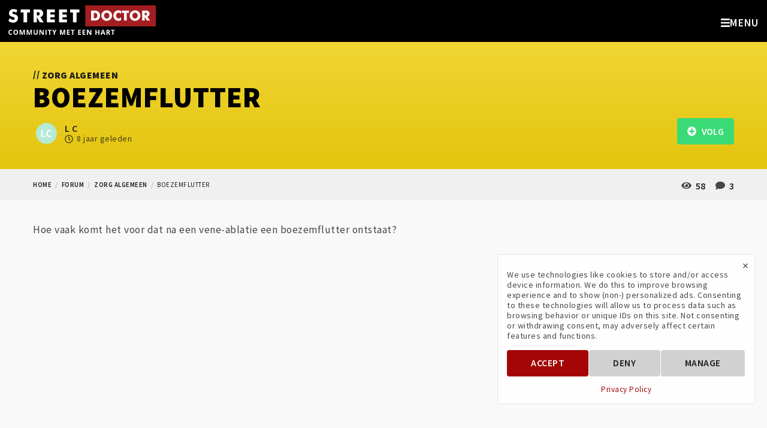

--- FILE ---
content_type: text/html; charset=UTF-8
request_url: https://streetdr.org/forum/zorg-algemeen/boezemflutter
body_size: 7123
content:
<!doctype html><html lang="nl" class="no-js" itemscope="" itemtype="http://schema.org/DiscussionForumPosting" ><head>
<link rel="dns-prefetch" href="//schema.org">
<link rel="dns-prefetch" href="//streetdr.org">
<link rel="dns-prefetch" href="//schema.org","@graph":[{"@type":"Organization","@id":"streetdr.org">
<link rel="dns-prefetch" href="//fonts.googleapis.com">
<link rel="dns-prefetch" href="//use.fontawesome.com">
<link rel="dns-prefetch" href="//www.google.com">
<link rel="dns-prefetch" href="//www.facebook.com">
<link rel="dns-prefetch" href="//twitter.com">
<link rel="dns-prefetch" href="//www.instagram.com">
<link rel="dns-prefetch" href="//www.youtube.com">
<link rel="dns-prefetch" href="//www.linkedin.com">
<link rel="dns-prefetch" href="//www.w3.org"><meta charset=utf-8><meta name=viewport content="width=device-width, initial-scale=1, shrink-to-fit=no"><meta http-equiv="content-language" content="nl"><meta name=csrf-token content="FXFMcM3nd6F1NzsxAcm0iiBBvOVOBP2g6de59C1Q"><link rel="canonical" href="https://streetdr.org/forum/zorg-algemeen/boezemflutter" ><title> Boezemflutter || Street Doctor </title><meta name=description content=" "><link rel="manifest" href="https://streetdr.org/manifest.json"><meta name=theme-color content="#a50707"><script> // Check that service workers are supported if ('serviceWorker' in navigator) { // Use the window load event to keep the page load performant window.addEventListener('load', () => { navigator.serviceWorker.register('sw.js') .then(reg => console.log('service worker registered')) .catch(err => console.log('service worker not registered', err)); }); } </script><meta property="og:site_name" content="Street Doctor" ><meta property="og:title" content="Boezemflutter" ><meta property="og:type" content="website" ><meta property="og:url" content="https://streetdr.org" ><meta property="og:image" content="https://streetdr.org/images/primary.png" ><meta property="og:description" content=" " ><meta name=twitter:card content="summary_large_image" ><meta name=twitter:title content="Boezemflutter" ><meta name=twitter:creator content="@streetdr_org" ><meta name=twitter:site content="@streetdr_org" ><meta name=twitter:image content="https://streetdr.org/images/primary.png" ><meta name=twitter:description content=" " ><script type=application/ld+json>{"@context":"https://schema.org","@graph":[{"@type":"Organization","@id":"https://streetdr.org/#organization","name":"StreetDoctor","url":"https://streetdr.org/","sameAs":["https://www.facebook.com/streetdr.org/","https://www.instagram.com/streetdr_org/","https://twitter.com/streetdr_org","https://www.linkedin.com/company/street-doctor"],"logo":{"@type":"ImageObject","@id":"https://streetdr.org/#logo","inLanguage":"nl-NL","url":"https://streetdr.org/images/logo_black.png","caption":"Street Doctor - Community me een hart"},"image":{"@id":"https://streetdr.org/#logo"}},{"@type":"WebSite","@id":"https://streetdr.org/#website","url":"https://streetdr.org/","name":"Street Doctor","description":"Community met een hart","publisher":{"@id":"https://streetdr.org/"},"potentialAction":[{"@type":"SearchAction","target":"https://streetdr.org/?s={search_term_string}","query-input":"required name=search_term_string"}],"inLanguage":"nl-NL"},{"@type":"ImageObject","@id":"https://streetdr.org/#primaryimage","inLanguage":"nl-NL","url":"https://streetdr.org/images/primary.png","width":1240,"height":698,"caption":"Street Doctor"},{"@type":"WebPage","@id":"https://streetdr.org/#webpage","url":"https://streetdr.org/","name":"Street Doctor - Community met een hart","isPartOf":{"@id":"https://streetdr.org/#website"},"about":{"@id":"https://streetdr.org/#organization"},"primaryImageOfPage":{"@id":"https://streetdr.org/#primaryimage"},"datePublished":"2019-01-03T11:56:44+00:00","dateModified":"2020-05-27T10:11:51+00:00","description":"Street Doctor - Community met een hart","inLanguage":"nl-NL","potentialAction":[{"@type":"ReadAction","target":["https://streetdr.org/"]}]}]}</script><meta name=msapplication-TileColor content="#a50707" ><link rel="shortcut icon" href="https://streetdr.org/images/favicon.png" ><link rel="apple-touch-icon-precomposed" href="https://streetdr.org/images/apple-touch-icon.png" ><link href="https://fonts.googleapis.com/css?family=Source+Sans+Pro:200,400,400i,600,600i,700,700i,900,900i&display=swap" rel="preload" as="style" onload="this.onload=null;this.rel='stylesheet'"><link href="https://use.fontawesome.com/releases/v5.7.0/css/all.css" rel="preload" as="style" onload="this.onload=null;this.rel='stylesheet'"><link rel="stylesheet" type=text/css href="/css/app.css"><meta title="stats" data=""><script> var trackingCode = "G-C095827H33"; </script><script> window.Laravel = {}; </script><script src='https://www.google.com/recaptcha/api.js' async defer></script><script> function setFormId(formId) { window.formId = formId; } function onSubmit(token) { document.getElementById(window.formId).submit(); } </script>
<style>.page_speed_2132103576{  } .page_speed_1826328589{ display:none; }</style>
</head><body class="type-forum-topic title-forum-zorg-algemeen-boezemflutter forums-topics-topic-single "><div id="gtm-tracking-code" data-gtm-code="G-C095827H33"></div><div id="fb-tracking-code" data-fb-code="192138958661027"></div><div class="off-canvas position-right" id="offCanvas" data-off-canvas data-content-scroll="false" data-transition="overlap"><a href="#" class="close-button off-canvas-menu-icon-close" data-close="offCanvas"><span aria-hidden="true">&times;</span></a><div class="menu-vertical-container"><div class="header-logo text-center"><a href="https://streetdr.org"><img src=https://streetdr.org/images/logo_claim.svg alt="Street Doctor" class="svg" title="Street Doctor" ></a></div><ul class="vertical menu"><li class=" "><a href="https://streetdr.org" target="_self" class="page_speed_2132103576"><span>Home</span></a></li><li class=" "><a href="https://streetdr.org/nieuws" target="_self" class="page_speed_2132103576"><span>Nieuws</span></a></li><li class=" "><a href="https://streetdr.org/over-ons" target="_self" class="page_speed_2132103576"><span>Over ons</span></a></li><li class=" "><a href="https://streetdr.org/forum" target="_self" class="page_speed_2132103576"><span>Forum</span></a></li><li class=" has-submenu"><a href="https://streetdr.org/hart-en-vaatziekten" target="_self" class="page_speed_2132103576"><span>Hart- en vaatziekten</span></a><button class="toggle"><i class="fas fa-angle-left"></i></button><ul class="vertical menu"><li class=" has-submenu"><a href="#" target="_self" class="page_speed_2132103576"><span>(Krans) Slagaders</span></a><button class="toggle"><i class="fas fa-angle-left"></i></button><ul class="vertical menu"><li class=" "><a href="https://streetdr.org/hart-en-vaatziekten/pijn-op-de-borst" target="_self" class="page_speed_2132103576"><span>Pijn op de borst</span></a></li><li class=" "><a href="https://streetdr.org/hart-en-vaatziekten/aneurysma" target="_self" class="page_speed_2132103576"><span>Aneurysma</span></a></li><li class=" "><a href="https://streetdr.org/hart-en-vaatziekten/dissectie-van-de-aorta" target="_self" class="page_speed_2132103576"><span>Dissectie</span></a></li></ul></li><li class=" has-submenu"><a href="#" target="_self" class="page_speed_2132103576"><span>Hartkleppen</span></a><button class="toggle"><i class="fas fa-angle-left"></i></button><ul class="vertical menu"><li class=" "><a href="https://streetdr.org/hart-en-vaatziekten/aandoeningen-van-de-aortaklep" target="_self" class="page_speed_2132103576"><span>Aortaklep</span></a></li><li class=" "><a href="https://streetdr.org/hart-en-vaatziekten/aandoeningen-van-de-mitralisklep" target="_self" class="page_speed_2132103576"><span>Mitralisklep</span></a></li><li class=" "><a href="https://streetdr.org/hart-en-vaatziekten/overige-hartklepaandoeningen" target="_self" class="page_speed_2132103576"><span>Overige hartklepaandoeningen</span></a></li></ul></li><li class=" has-submenu"><a href="#" target="_self" class="page_speed_2132103576"><span>Hartritmestoornissen</span></a><button class="toggle"><i class="fas fa-angle-left"></i></button><ul class="vertical menu"><li class=" "><a href="https://streetdr.org/hart-en-vaatziekten/boezemfibrilleren" target="_self" class="page_speed_2132103576"><span>Boezemfibrilleren</span></a></li><li class=" "><a href="https://streetdr.org/hart-en-vaatziekten/pacemakers" target="_self" class="page_speed_2132103576"><span>Pacemakers</span></a></li><li class=" "><a href="https://streetdr.org/hart-en-vaatziekten/implanteerbare-defibrilator" target="_self" class="page_speed_2132103576"><span>ICD</span></a></li></ul></li><li class=" "><a href="https://streetdr.org/hart-en-vaatziekten/hartrevalidatie" target="_self" class="page_speed_2132103576"><span>Hartrevalidatie</span></a></li><li class=" "><a href="https://streetdr.org/hart-en-vaatziekten/erfelijk-aangeboren" target="_self" class="page_speed_2132103576"><span>Erfelijke aandoeningen</span></a></li></ul></li><li class=" "><a href="https://streetdr.org/contact" target="_self" class="page_speed_2132103576"><span>Contact</span></a></li></ul></div><ul class="menu social-icons align-center"><li><a href="https://www.facebook.com/streetdr.org/"><i class="fab fa-facebook-square fa-2x"></i></a></li><li><a href="https://twitter.com/streetdr_org"><i class="fab fa-twitter-square fa-2x"></i></a></li><li><a href="https://www.instagram.com/streetdr_org/"><i class="fab fa-instagram fa-2x"></i></a></li><li><a href="https://www.youtube.com/c/StreetDoctor"><i class="fab fa-youtube-square fa-2x"></i></a></li><li><a href="https://www.linkedin.com/company/street-doctor/"><i class="fab fa-linkedin fa-2x"></i></a></li></ul></div><div class="off-canvas-content" data-off-canvas-content><div class="header-site-search" data-toggle-search><div class="grid-container"><div class="grid-x"><div class="cell medium-8 medium-offset-2"><form id="search-form" action="/zoeken" method="GET"><div class="input-group"><input class="input-group-field" name=keywords type=search value="" placeholder="Ik zoek..."><div class="input-group-button"><input type=submit class="button dark" value="Zoeken"></div></div></form></div></div></div></div><div class="top-bar"><div class="top-bar-left"><a href="#" class="off-canvas-menu-icon float-right hide-for-xxlarge" data-open="offCanvas"><i class="fas fa-bars"></i><span>Menu</span></a><a href="#" class="search-icon-mobile float-right hide-for-medium hide" data-toggle-search-trigger><i class="fas fa-search"></i></a><div class="header-logo float-left"><a href="https://streetdr.org"><img src=https://streetdr.org/images/logo_claim.svg alt="Street Doctor" class="svg" title="Street Doctor" ></a></div><ul class="menu show-for-medium" data-dropdown-menu></ul></div><div class="top-bar-right show-for-xxlarge"><ul class="menu dropdown" data-dropdown-menu><li class=""><a href="/" role="menuitem">Home</a></li><li class=""><a href="/nieuws" role="menuitem">Nieuws</a></li><li class=""><a href="/over-ons" role="menuitem">Over ons</a></li><li class=""><a href="/forum" role="menuitem">Forum</a></li><li class=""><a href="/hart-en-vaatziekten" role="menuitem">Hart- en vaatziekten</a><ul class="menu"><li class=""><a href="#" role="menuitem">(Krans) Slagaders</a><ul class="menu"><li class=""><a href="/hart-en-vaatziekten/pijn-op-de-borst" role="menuitem">Pijn op de borst</a></li><li class=""><a href="/hart-en-vaatziekten/aneurysma" role="menuitem">Aneurysma</a></li><li class=""><a href="/hart-en-vaatziekten/dissectie-van-de-aorta" role="menuitem">Dissectie</a></li></ul></li><li class=""><a href="#" role="menuitem">Hartkleppen</a><ul class="menu"><li class=""><a href="/hart-en-vaatziekten/aandoeningen-van-de-aortaklep" role="menuitem">Aortaklep</a></li><li class=""><a href="/hart-en-vaatziekten/aandoeningen-van-de-mitralisklep" role="menuitem">Mitralisklep</a></li><li class=""><a href="/hart-en-vaatziekten/overige-hartklepaandoeningen" role="menuitem">Overige hartklepaandoeningen</a></li></ul></li><li class=""><a href="#" role="menuitem">Hartritmestoornissen</a><ul class="menu"><li class=""><a href="/hart-en-vaatziekten/boezemfibrilleren" role="menuitem">Boezemfibrilleren</a></li><li class=""><a href="/hart-en-vaatziekten/pacemakers" role="menuitem">Pacemakers</a></li><li class=""><a href="/hart-en-vaatziekten/implanteerbare-defibrilator" role="menuitem">ICD</a></li></ul></li><li class=""><a href="/hart-en-vaatziekten/hartrevalidatie" role="menuitem">Hartrevalidatie</a></li><li class=""><a href="/hart-en-vaatziekten/erfelijk-aangeboren" role="menuitem">Erfelijke aandoeningen</a></li></ul></li><li class=""><a href="/contact" role="menuitem">Contact</a></li><li class="hide-for-small-only"><a href="#" data-toggle-search-trigger><i class="fas fa-search"></i></a></li><li><a href="/register" class="button secondary">DOE MEE</a></li><li><a href="/login" class="button hollow secondary">LOG IN</a></li></ul></div></div><div class="site-content" itemprop="mainEntity" itemscope="" itemtype="http://schema.org/Question" aria-label="Question and answers"><div class="page-title"><div class="grid-container"><p class="subtitle"><span class="slash">//</span> Zorg algemeen</p><h1 itemprop="headline">Boezemflutter</h1><div class="extra-content"><div class="avatar small link"><span class="circle"><img src=/storage/resized/users/3719-250x250/avatar.jpg alt="L C avatar" ></span></div><div class="inline-block"><span itemprop="author" itemscope itemtype="http://schema.org/Person"><span itemprop="name">L C</span></span><div class="time"><i class="far fa-clock"></i><time itemprop="dateCreated" datetime="2017-11-17 21:20:51">8 jaar geleden</time></div></div><div class="medium-float-right"><div class="post-info"><i class="fas fa-eye"></i> 58 <i class="fas fa-comment"></i> 3 </div><form action="https://streetdr.org/forum/boezemflutter/follow" method="POST"><input type=hidden name=_token value="FXFMcM3nd6F1NzsxAcm0iiBBvOVOBP2g6de59C1Q"><button type=submit id="follow-topic-3150" class="button success"><i class="fas fa-plus-circle"></i> &nbsp; Volg </button></form></div></div></div></div><div class="breadcrumbs-container"><div class="grid-container"><div class="vspace-1"></div><nav aria-label="You are here:" role="navigation"><ul class="breadcrumbs"><li><a class="breadcrumb" href="">Home</a></li><li><a class="breadcrumb" href="/forum">forum</a></li><li><a class="breadcrumb" href="/forum/zorg-algemeen">zorg algemeen</a></li><li><span class="breadcrumb">boezemflutter</span></li></ul></nav><div class="vspace-1"></div></div></div><main class="main-content"><div class="grid-container"><div class="grid-x grid-padding-x"><div class="vspace-1"></div><div class="cell small-12 text-content"><div class="vspace-1"></div><div class="post-content" itemprop="text"><p>Hoe vaak komt het voor dat na een vene-ablatie een boezemflutter ontstaat?</p><p>&nbsp;</p><p>&nbsp;</p><p>&nbsp;</p><p>&nbsp;</p><p>&nbsp;</p><p>&nbsp;</p><p>&nbsp;</p></div><div class="vspace-1"></div><hr ><div id="actions"></div><div class="topic-actions"><div class="grid-x align-middle text-small"><div class="cell small-6"><div class="votes"><a href="https://streetdr.org/votes/up/3150/3" rel="nofollow" ><i class="far fa-thumbs-up"></i></a><span itemprop="upvoteCount">0</span><a href="https://streetdr.org/votes/down/3150/3" rel="nofollow" class="down "><i class="far fa-thumbs-down"></i></a></div></div><div class="cell small-6"></div><div class="reveal text-center" id="reportTopicConfirm" data-animation-in="slide-in-down" data-animation-out="slide-out-up" data-reveal><p class="lead">Rapporteer</p><p>We zullen uw aanvraag zo snel mogelijk verwerken.</p><a href="#" class="button expanded accept">RAPPORTEER ONDERWERP</a><a href="#" class="button hollow expanded" data-close>ANNULEER</a><button class="close-button" data-close aria-label="Close modal" type=button><span aria-hidden="true">&times;</span></button></div></div><br><div class="vspace-1"></div><div class="social-share-container float-right"><ul class="social-share"><li><a href="https://www.facebook.com/sharer/sharer.php?u=https://streetdr.org/forum/zorg-algemeen/boezemflutter" target="_blank"><i class="fab fa-facebook-f"></i></a></li><li><a href="https://twitter.com/intent/tweet?status=Boezemflutter+https://streetdr.org/forum/zorg-algemeen/boezemflutter" target="_blank"><i class="fab fa-twitter"></i></a></li><li><a href="https://www.linkedin.com/sharing/share-offsite/?url=https://streetdr.org/forum/zorg-algemeen/boezemflutter" target="_blank"><i class="fab fa-linkedin-in"></i></a></li><li><a href="mailto:?subject=Boezemflutter&body=https://streetdr.org/forum/zorg-algemeen/boezemflutter" target="_blank"><i class="fas fa-envelope"></i></a></li></ul></div></div><hr ><div class="vspace-1"></div><div id="reacties" class="comments-container" itemprop="interactionStatistic" itemscope itemtype="https://schema.org/InteractionCounter"><h2 class="text-center" itemprop="interactionStatistic" itemscope itemtype="https://schema.org/InteractionCounter"><link itemprop="interactionType" href="https://schema.org/CommentAction" ><span itemprop="userInteractionCount">3</span> REACTIES</h2><div class="vspace-1"></div><ul class="comments no-bullet"><li id="comment-8085" class="comment grid-x align-middle"><div class="cell auto comment"><div class="clearfix"><div class="grid-x align-middle"><div class="cell shrink author float-left"><div class="avatar "><span class="circle"><img src=/storage/resized/users/7458-250x250/avatar.jpg alt="P V avatar" ></span></div></div><div class="cell auto comment-name float-left"><h5 itemprop="author" itemscope itemtype="http://schema.org/Person"><span itemprop="name">P V</span></h5></div><div class="cell shrink comment-date small-clearfix medium-float-right"><i class="far fa-clock"></i><time itemprop="dateCreated" datetime="2017-12-04 12:15:19">8 jaar geleden</time></div></div></div><div itemprop="text"> In de literatuur worden getallen tussen de 5 en 15% genoemd.Maar het moeilijk de vraag te beantwoorden, in veel publicaties wordt geen onderscheid gemaakt tussen fibrilleren, flutters en atriale tachycardieen. Het hangt ook af van het tijdsverloop sinds de ablatie, de mate van onderliggende structurele hartafwijkingen, en de techniek van ablatie.Maar we zien dus vrij regelmatig flutters na een PV isolatie, en in principe zijn deze goed te behandelen met een nieuwe ablatie. Maar, je kunt de flutter allen vinden als je hem bij een ablatieprocedure kunt opwekken. Meestal lukt dit wel, maar het komt wel eens voor dat de flutter niet geïnduceerd kan worden, of dat je alleen maar andere ritmestoornissen opwekt. In een dergelijk situatie vragen we wel eens aan een patiënt om af te wachten tot de flutter weer spontaan optreedt, en proberen hem dan heel snel te pln voor een ablatie. Maar dat is ook geen garantie op succes..... </div><hr><div class="text-small comment-actions"><div class="votes"><a href="https://streetdr.org/votes/up/8085/2" rel="nofollow" ><i class="far fa-thumbs-up"></i></a><span itemprop="upvoteCount">0</span><a href="https://streetdr.org/votes/down/8085/2" rel="nofollow" class="down "><i class="far fa-thumbs-down"></i></a></div></div></div></li><li id="comment-8084" class="comment grid-x align-middle"><div class="cell auto comment"><div class="clearfix"><div class="grid-x align-middle"><div class="cell shrink author float-left"><div class="avatar "><span class="circle"><img src=/storage/resized/users/3719-250x250/avatar.jpg alt="L C avatar" ></span></div></div><div class="cell auto comment-name float-left"><h5 itemprop="author" itemscope itemtype="http://schema.org/Person"><span itemprop="name">L C</span></h5></div><div class="cell shrink comment-date small-clearfix medium-float-right"><i class="far fa-clock"></i><time itemprop="dateCreated" datetime="2017-12-03 16:08:06">8 jaar geleden</time></div></div></div><div itemprop="text"> Geachte heer van de Voort een derde ablatie (2x vene ablatie en 1 flutter rechterboezem) was niet succesvol om de flutter te stoppen. Het lukt de cardioloog niet de flutter, noch links noch rechts, op te roepen tijdens operatie. Daarom heb ik voorgesteld een 4e ablatie uit te voeren tijdens een flutter. Qua planning lijkt dit zeer moeilijk te regelen. Ik weet niet of ik opzettelijk de flutter kan ontketen en ook niet hoelang ik het uit zal houden, in dagen met een flutter, ben o.a. bang voor hartfalen. Energie niveau daalt binnen een paar dagen fors. Toch lees ik hier en heb ik ook elders vernomen dat deze situatie de slagingskans van een ablatie kan helpen. Hoe kijkt u daar tegen aan? </div><hr><div class="text-small comment-actions"><div class="votes"><a href="https://streetdr.org/votes/up/8084/2" rel="nofollow" ><i class="far fa-thumbs-up"></i></a><span itemprop="upvoteCount">0</span><a href="https://streetdr.org/votes/down/8084/2" rel="nofollow" class="down "><i class="far fa-thumbs-down"></i></a></div></div></div></li><li id="comment-8025" class="comment grid-x align-middle"><div class="cell auto comment"><div class="clearfix"><div class="grid-x align-middle"><div class="cell shrink author float-left"><div class="avatar "><span class="circle"><img src=/storage/resized/users/7458-250x250/avatar.jpg alt="P V avatar" ></span></div></div><div class="cell auto comment-name float-left"><h5 itemprop="author" itemscope itemtype="http://schema.org/Person"><span itemprop="name">P V</span></h5></div><div class="cell shrink comment-date small-clearfix medium-float-right"><i class="far fa-clock"></i><time itemprop="dateCreated" datetime="2017-11-18 13:47:24">8 jaar geleden</time></div></div></div><div itemprop="text"> Een goede vraag.Er zijn meerdere soorten flutters. De meest voorkomende flutter zit in de rechter boezem, deze komt vrij vaak voor in combinatie met boezemfibrilleren. Soms zie je dat als je het fibrilleren wegneemt met een pulmonaalvene ablatie, deze flutter overblijft, terwijl hij tevoren werd gemaskeerd door het fibrilleren.Na een pulmonaalvene ablatie in het linker atrium kunnen daar ook flutters ontstaan.De kans hierop is waarschijnlijk wat groter bij de RF ablaties dan bij de cryo-ballon ablaties. Het goede van een flutter is dat je hem in principe goed moet kunnen behandelen in een 2e ablatieprocedure. </div><hr><div class="text-small comment-actions"><div class="votes"><a href="https://streetdr.org/votes/up/8025/2" rel="nofollow" ><i class="far fa-thumbs-up"></i></a><span itemprop="upvoteCount">0</span><a href="https://streetdr.org/votes/down/8025/2" rel="nofollow" class="down "><i class="far fa-thumbs-down"></i></a></div></div></div></li></ul></div><div class="vspace-1"></div><p class="text-center">Je moet <a href="https://streetdr.org/login" class="text-uppercase">Inloggen</a> om te reageren</p><div class="vspace-1"></div></div></div><div class="vspace-2"></div></div></main></div><footer id="footer" class="top-footer"><div class="grid-container"><div class="grid-x"><div class="cell medium-6 large-4 text-center medium-text-left"><h6>Meld u aan voor de nieuwsbrief</h6><form action="https://streetdr.org/newsletter" method="POST" class="newsletter" novalidate><input type=hidden name=_token value="FXFMcM3nd6F1NzsxAcm0iiBBvOVOBP2g6de59C1Q"><div id="my_name_wEyExGWd0CPuTra1_wrap" class="page_speed_1826328589"><input name=my_name_wEyExGWd0CPuTra1 type=text value="" id="my_name_wEyExGWd0CPuTra1"><input name=valid_from type=text value="eyJpdiI6IkViUnRtQnpGK29LWlVzNUdKQUcwYnc9PSIsInZhbHVlIjoiSkNlNjgyRDJXR2RkVGQ0XC9DSmM1RlE9PSIsIm1hYyI6IjdkYjNmYzAwZjljZDI5NzczMzg2MGYwMzFjODdlZWY4NTMzMDlhZTJmZmNkNzcyN2M0MTRhMWJiOWNlYjc3YjMifQ=="></div><div class="input-group"><input type=email value="" name=email class="input-group-field required email" placeholder="Email adres" aria-describedby="emailHelpText" required><div class="input-group-button"><input type=submit class="button secondary" name=subscribe id="mc-embedded-subscribe" value="Verstuur"></div></div><div class="form-error clearfix">Email is vereist</div></form><div id="responses" class="clear"></div></div><div class="vertical-space show-for-small-only"></div><div class="cell medium-4 medium-offset-2 large-6 text-center medium-text-right"><h6>Volg ons</h6><ul class="menu social-icons align-center"><li><a href="https://www.facebook.com/streetdr.org/"><i class="fab fa-facebook-square fa-2x"></i></a></li><li><a href="https://twitter.com/streetdr_org"><i class="fab fa-twitter-square fa-2x"></i></a></li><li><a href="https://www.instagram.com/streetdr_org/"><i class="fab fa-instagram fa-2x"></i></a></li><li><a href="https://www.youtube.com/c/StreetDoctor"><i class="fab fa-youtube-square fa-2x"></i></a></li><li><a href="https://www.linkedin.com/company/street-doctor/"><i class="fab fa-linkedin fa-2x"></i></a></li></ul></div></div></div></footer><footer class="bottom-footer"><div class="grid-container"><div class="grid-x grid-padding-y"><div class="cell small-12"><ul class="menu align-center"><li class=""><a href="/voorwaarden" role="menuitem">Voorwaarden</a></li><li class=""><a href="/privacybeleid" role="menuitem">Privacybeleid</a></li></ul><p class="copyright text-center">&copy; Street Doctor 2026. Alle rechten voorbehouden.</p></div></div></div></footer></div><button href="#" class="go-top"><img src=https://streetdr.org/images/icons/top.svg class="svg" alt="Ga naar boven"></button><div class="cookies-popup card start "><a href="#" class="close">&times;</a><div class="cookies-text"> We use technologies like cookies to store and/or access device information. We do this to improve browsing experience and to show (non-) personalized ads. Consenting to these technologies will allow us to process data such as browsing behavior or unique IDs on this site. Not consenting or withdrawing consent, may adversely affect certain features and functions. </div><div class="manage-preferences"><div class="type"><div class="header"><strong>Functional</strong><span class="always-active">Always active</span><span><span class="icon open"><svg xmlns="http://www.w3.org/2000/svg" viewBox="0 0 448 512" height=18><path d="M224 416c-8.188 0-16.38-3.125-22.62-9.375l-192-192c-12.5-12.5-12.5-32.75 0-45.25s32.75-12.5 45.25 0L224 338.8l169.4-169.4c12.5-12.5 32.75-12.5 45.25 0s12.5 32.75 0 45.25l-192 192C240.4 412.9 232.2 416 224 416z"></path></svg></span></span></div><div class="hidden"> The technical storage or access is strictly necessary for the legitimate purpose of enabling the use of a specific service explicitly requested by the subscriber or user, or for the sole purpose of carrying out the transmission of a communication over an electronic communications network. </div></div><div class="type"><div class="header"><strong>Statistics</strong><span class="switch small"><input class="switch-input" id="statistics-checkbox" type=checkbox ><label class="switch-paddle" for="statistics-checkbox"></label></span><span><span class="icon open"><svg xmlns="http://www.w3.org/2000/svg" viewBox="0 0 448 512" height=18><path d="M224 416c-8.188 0-16.38-3.125-22.62-9.375l-192-192c-12.5-12.5-12.5-32.75 0-45.25s32.75-12.5 45.25 0L224 338.8l169.4-169.4c12.5-12.5 32.75-12.5 45.25 0s12.5 32.75 0 45.25l-192 192C240.4 412.9 232.2 416 224 416z"></path></svg></span></span></div><div class="hidden"> The technical storage or access that is used exclusively for statistical purposes. </div></div><div class="type"><div class="header"><strong>Marketing</strong><span class="switch small"><input class="switch-input" id="marketing-checkbox" type=checkbox ><label class="switch-paddle" for="marketing-checkbox"></label></span><span><span class="icon open"><svg xmlns="http://www.w3.org/2000/svg" viewBox="0 0 448 512" height=18><path d="M224 416c-8.188 0-16.38-3.125-22.62-9.375l-192-192c-12.5-12.5-12.5-32.75 0-45.25s32.75-12.5 45.25 0L224 338.8l169.4-169.4c12.5-12.5 32.75-12.5 45.25 0s12.5 32.75 0 45.25l-192 192C240.4 412.9 232.2 416 224 416z"></path></svg></span></span></div><div class="hidden"> The technical storage or access is required to create user profiles to send advertising, or to track the user on a website or across several websites for similar marketing purposes. </div></div></div><div class="cookies-buttons button-group"><a class="button primary accept">Accept</a><a class="button secondary deny">Deny</a><a class="button secondary manage">Manage</a><a class="button secondary save">Save</a></div><div class="cookies-privacy-policy"><a href="https://streetdr.org/privacybeleid">Privacy Policy</a></div></div><script defer src=https://use.fontawesome.com/releases/v5.7.0/js/all.js></script><script src=https://streetdr.org/js/app.js></script></body></html>

--- FILE ---
content_type: image/svg+xml
request_url: https://streetdr.org/images/icons/top.svg
body_size: 204
content:
<svg xmlns="http://www.w3.org/2000/svg" width="20" height="12.629"><path d="M19.65 9.611L16.183 6.03l-4.845-5-.479-.495a1.217 1.217 0 00-1.712 0L5.681 4.117l-4.844 5-.479.494c-.364.377-.49 1.012-.189 1.469l.75 1.139c.429.652 1.323.814 1.902.246L6.61 8.744l3.37-3.311c.969 1.003 1.938 1.995 2.907 2.995l3.829 3.955a1.307 1.307 0 00.264.236 1.231 1.231 0 001.525-.154l.039-.041 1.104-1.1c.475-.47.461-1.239.002-1.713z"/></svg>